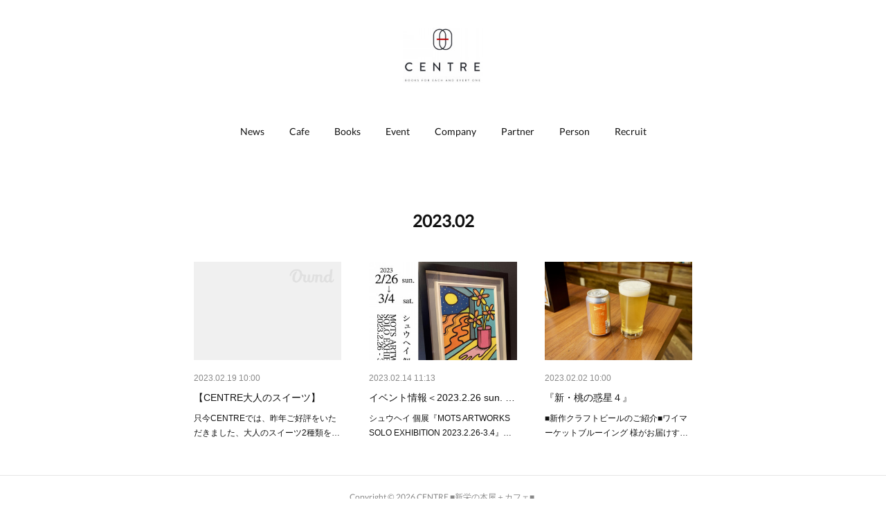

--- FILE ---
content_type: text/html; charset=utf-8
request_url: https://www.centre.nagoya/posts/archives/2023/02
body_size: 10623
content:
<!doctype html>

            <html lang="ja" data-reactroot=""><head><meta charSet="UTF-8"/><meta http-equiv="X-UA-Compatible" content="IE=edge"/><meta name="viewport" content="width=device-width,user-scalable=no,initial-scale=1.0,minimum-scale=1.0,maximum-scale=1.0"/><title data-react-helmet="true">2023年02月の記事一覧 | CENTRE ■新栄の本屋＋カフェ■</title><link data-react-helmet="true" rel="canonical" href="https://www.centre.nagoya/posts/archives/2023/02"/><meta name="description" content="2023年2月の一覧。【CENTRE大人のスイーツ】 - 只今CENTREでは、昨年ご好評をいただきました、大人のスイーツ2種類をご提供いたしております🥂『テリーヌショコラレザン』ブランデーに漬け込んだジューシーなレーズンを、なめらかで濃厚なチョコレートのテリーヌに閉じ込めた、お口の中でとろけるスイーツです🍫🍇〜テリーヌとは〜フランス料理に使われる台形の型のことで、この型を使用した料理全般を「テリーヌ」と呼びます🇫🇷『いちごとレモンのヴィクトリアケーキ』レモンの香るふわふわのスポンジに、甘さ控えめの自家製いちごジャムと生クリームをサンドした、イギリスの伝統的な定番のケーキです🍰🍓🍋紅茶と合わせてイギリスのアフターヌーン・ティーのようにお楽しみいただくのがおすすめです🫖🇬🇧(※どちらもショーケースに並ばない冷蔵スイーツですので、レジにてお気軽にお声がけくださいませ💁🏻‍♀️)『テリーヌショコラレザン』イートイン🍴/ テイクアウト🎁¥390『いちごとレモンのヴィクトリアケーキ』イートイン🍴/ テイクアウト🎁¥470"/><meta property="fb:app_id" content="522776621188656"/><meta property="og:url" content="https://www.centre.nagoya/posts/archives/2023/02"/><meta property="og:type" content="website"/><meta property="og:title" content="2023年2月の記事"/><meta property="og:description" content="2023年2月の一覧。【CENTRE大人のスイーツ】 - 只今CENTREでは、昨年ご好評をいただきました、大人のスイーツ2種類をご提供いたしております🥂『テリーヌショコラレザン』ブランデーに漬け込んだジューシーなレーズンを、なめらかで濃厚なチョコレートのテリーヌに閉じ込めた、お口の中でとろけるスイーツです🍫🍇〜テリーヌとは〜フランス料理に使われる台形の型のことで、この型を使用した料理全般を「テリーヌ」と呼びます🇫🇷『いちごとレモンのヴィクトリアケーキ』レモンの香るふわふわのスポンジに、甘さ控えめの自家製いちごジャムと生クリームをサンドした、イギリスの伝統的な定番のケーキです🍰🍓🍋紅茶と合わせてイギリスのアフターヌーン・ティーのようにお楽しみいただくのがおすすめです🫖🇬🇧(※どちらもショーケースに並ばない冷蔵スイーツですので、レジにてお気軽にお声がけくださいませ💁🏻‍♀️)『テリーヌショコラレザン』イートイン🍴/ テイクアウト🎁¥390『いちごとレモンのヴィクトリアケーキ』イートイン🍴/ テイクアウト🎁¥470"/><meta property="og:image" content="https://scontent-nrt1-1.cdninstagram.com/v/t51.29350-15/331692617_162453789916223_3924371897459007182_n.jpg?_nc_cat=110&amp;ccb=1-7&amp;_nc_sid=8ae9d6&amp;_nc_ohc=qtbaF5zh3HAAX-axu5T&amp;_nc_ht=scontent-nrt1-1.cdninstagram.com&amp;edm=ANo9K5cEAAAA&amp;oh=00_AfC4ny2ltax0fL2DgBk8D6FV1R2Cpu3gcvLkcMkdhO6I4g&amp;oe=63F819C5"/><meta property="og:site_name" content="CENTRE ■新栄の本屋＋カフェ■"/><meta property="og:locale" content="ja_JP"/><meta name="twitter:card" content="summary"/><meta name="twitter:site" content="@amebaownd"/><meta name="twitter:title" content="2023年2月の記事 | CENTRE ■新栄の本屋＋カフェ■"/><meta name="twitter:description" content="2023年2月の一覧。【CENTRE大人のスイーツ】 - 只今CENTREでは、昨年ご好評をいただきました、大人のスイーツ2種類をご提供いたしております🥂『テリーヌショコラレザン』ブランデーに漬け込んだジューシーなレーズンを、なめらかで濃厚なチョコレートのテリーヌに閉じ込めた、お口の中でとろけるスイーツです🍫🍇〜テリーヌとは〜フランス料理に使われる台形の型のことで、この型を使用した料理全般を「テリーヌ」と呼びます🇫🇷『いちごとレモンのヴィクトリアケーキ』レモンの香るふわふわのスポンジに、甘さ控えめの自家製いちごジャムと生クリームをサンドした、イギリスの伝統的な定番のケーキです🍰🍓🍋紅茶と合わせてイギリスのアフターヌーン・ティーのようにお楽しみいただくのがおすすめです🫖🇬🇧(※どちらもショーケースに並ばない冷蔵スイーツですので、レジにてお気軽にお声がけくださいませ💁🏻‍♀️)『テリーヌショコラレザン』イートイン🍴/ テイクアウト🎁¥390『いちごとレモンのヴィクトリアケーキ』イートイン🍴/ テイクアウト🎁¥470"/><meta name="twitter:image" content="https://scontent-nrt1-1.cdninstagram.com/v/t51.29350-15/331692617_162453789916223_3924371897459007182_n.jpg?_nc_cat=110&amp;ccb=1-7&amp;_nc_sid=8ae9d6&amp;_nc_ohc=qtbaF5zh3HAAX-axu5T&amp;_nc_ht=scontent-nrt1-1.cdninstagram.com&amp;edm=ANo9K5cEAAAA&amp;oh=00_AfC4ny2ltax0fL2DgBk8D6FV1R2Cpu3gcvLkcMkdhO6I4g&amp;oe=63F819C5"/><link rel="alternate" type="application/rss+xml" title="CENTRE ■新栄の本屋＋カフェ■" href="https://www.centre.nagoya/rss.xml"/><link rel="alternate" type="application/atom+xml" title="CENTRE ■新栄の本屋＋カフェ■" href="https://www.centre.nagoya/atom.xml"/><link rel="sitemap" type="application/xml" title="Sitemap" href="/sitemap.xml"/><link href="https://static.amebaowndme.com/madrid-frontend/css/user.min-a66be375c.css" rel="stylesheet" type="text/css"/><link href="https://static.amebaowndme.com/madrid-frontend/css/belle/index.min-a66be375c.css" rel="stylesheet" type="text/css"/><link rel="icon" href="https://cdn.amebaowndme.com/madrid-prd/madrid-web/images/sites/913677/d2daab2fd8e37452ae95911184c740ad_dd7db652d334efbfff22fe569ab46d2f.png?width=32&amp;height=32"/><link rel="apple-touch-icon" href="https://cdn.amebaowndme.com/madrid-prd/madrid-web/images/sites/913677/d2daab2fd8e37452ae95911184c740ad_dd7db652d334efbfff22fe569ab46d2f.png?width=180&amp;height=180"/><style id="site-colors" charSet="UTF-8">.u-nav-clr {
  color: #111111;
}
.u-nav-bdr-clr {
  border-color: #111111;
}
.u-nav-bg-clr {
  background-color: #eeeeee;
}
.u-nav-bg-bdr-clr {
  border-color: #eeeeee;
}
.u-site-clr {
  color: ;
}
.u-base-bg-clr {
  background-color: #ffffff;
}
.u-btn-clr {
  color: #aaaaaa;
}
.u-btn-clr:hover,
.u-btn-clr--active {
  color: rgba(170,170,170, 0.7);
}
.u-btn-clr--disabled,
.u-btn-clr:disabled {
  color: rgba(170,170,170, 0.5);
}
.u-btn-bdr-clr {
  border-color: #bbbbbb;
}
.u-btn-bdr-clr:hover,
.u-btn-bdr-clr--active {
  border-color: rgba(187,187,187, 0.7);
}
.u-btn-bdr-clr--disabled,
.u-btn-bdr-clr:disabled {
  border-color: rgba(187,187,187, 0.5);
}
.u-btn-bg-clr {
  background-color: #bbbbbb;
}
.u-btn-bg-clr:hover,
.u-btn-bg-clr--active {
  background-color: rgba(187,187,187, 0.7);
}
.u-btn-bg-clr--disabled,
.u-btn-bg-clr:disabled {
  background-color: rgba(187,187,187, 0.5);
}
.u-txt-clr {
  color: #111111;
}
.u-txt-clr--lv1 {
  color: rgba(17,17,17, 0.7);
}
.u-txt-clr--lv2 {
  color: rgba(17,17,17, 0.5);
}
.u-txt-clr--lv3 {
  color: rgba(17,17,17, 0.3);
}
.u-txt-bg-clr {
  background-color: #e7e7e7;
}
.u-lnk-clr,
.u-clr-area a {
  color: #9c3437;
}
.u-lnk-clr:visited,
.u-clr-area a:visited {
  color: rgba(156,52,55, 0.7);
}
.u-lnk-clr:hover,
.u-clr-area a:hover {
  color: rgba(156,52,55, 0.5);
}
.u-ttl-blk-clr {
  color: #111111;
}
.u-ttl-blk-bdr-clr {
  border-color: #111111;
}
.u-ttl-blk-bdr-clr--lv1 {
  border-color: #cfcfcf;
}
.u-bdr-clr {
  border-color: #e6e6e6;
}
.u-acnt-bdr-clr {
  border-color: #9c3437;
}
.u-acnt-bg-clr {
  background-color: #9c3437;
}
body {
  background-color: #ffffff;
}
blockquote {
  color: rgba(17,17,17, 0.7);
  border-left-color: #e6e6e6;
};</style><style id="user-css" charSet="UTF-8">;</style><style media="screen and (max-width: 800px)" id="user-sp-css" charSet="UTF-8">;</style><script>
              (function(i,s,o,g,r,a,m){i['GoogleAnalyticsObject']=r;i[r]=i[r]||function(){
              (i[r].q=i[r].q||[]).push(arguments)},i[r].l=1*new Date();a=s.createElement(o),
              m=s.getElementsByTagName(o)[0];a.async=1;a.src=g;m.parentNode.insertBefore(a,m)
              })(window,document,'script','//www.google-analytics.com/analytics.js','ga');
            </script></head><body id="mdrd-a66be375c" class="u-txt-clr u-base-bg-clr theme-belle plan-premium hide-owndbar "><noscript><iframe src="//www.googletagmanager.com/ns.html?id=GTM-PXK9MM" height="0" width="0" style="display:none;visibility:hidden"></iframe></noscript><script>
            (function(w,d,s,l,i){w[l]=w[l]||[];w[l].push({'gtm.start':
            new Date().getTime(),event:'gtm.js'});var f=d.getElementsByTagName(s)[0],
            j=d.createElement(s),dl=l!='dataLayer'?'&l='+l:'';j.async=true;j.src=
            '//www.googletagmanager.com/gtm.js?id='+i+dl;f.parentNode.insertBefore(j,f);
            })(window,document, 'script', 'dataLayer', 'GTM-PXK9MM');
            </script><div id="content"><div class="page " data-reactroot=""><div class="page__outer"><div class="page__inner u-base-bg-clr"><header class="page__header header"><div class="header__inner u-nav-bg-bdr-clr"><div class="site-icon"><div><img alt=""/></div></div><nav role="navigation" class="header__nav global-nav js-nav-overflow-criterion "><ul class="global-nav__list u-base-bg-clr u-nav-bg-bdr-clr "><li role="button" class="global-nav__item u-nav-bg-bdr-clr js-nav-item "><a target="" class="u-nav-clr u-font u-nav-bdr-clr" href="/">News</a></li><li role="button" class="global-nav__item u-nav-bg-bdr-clr js-nav-item "><a target="" class="u-nav-clr u-font u-nav-bdr-clr" href="/pages/4071686/cafe">Cafe</a></li><li role="button" class="global-nav__item u-nav-bg-bdr-clr js-nav-item "><a target="" class="u-nav-clr u-font u-nav-bdr-clr" href="/pages/4071548/books">Books</a></li><li role="button" class="global-nav__item u-nav-bg-bdr-clr js-nav-item "><a target="" class="u-nav-clr u-font u-nav-bdr-clr" href="/pages/4548987/event">Event</a></li><li role="button" class="global-nav__item u-nav-bg-bdr-clr js-nav-item "><a target="" class="u-nav-clr u-font u-nav-bdr-clr" href="/pages/3679608/company">Company</a></li><li role="button" class="global-nav__item u-nav-bg-bdr-clr js-nav-item "><a target="" class="u-nav-clr u-font u-nav-bdr-clr" href="/pages/6905957/page_202304041908">Partner</a></li><li role="button" class="global-nav__item u-nav-bg-bdr-clr js-nav-item "><a target="" class="u-nav-clr u-font u-nav-bdr-clr" href="/pages/7648977/page_202402161813">Person</a></li><li role="button" class="global-nav__item u-nav-bg-bdr-clr js-nav-item "><a target="" class="u-nav-clr u-font u-nav-bdr-clr" href="/pages/9467875/page_202512230100">Recruit</a></li></ul></nav><button class="header__icon icon icon--menu2 u-nav-clr"></button></div></header><div><div class="page__main--outer"><div role="main" class="page__main page__main--archive"><div class="grid grid--l"><div class="col1-1 col1-1--gtr-l column"><div class="block__outer"><div><div class="heading-lv1 u-font"><h1 class="heading-lv1__text u-bdr-clr"><span class="u-ttl-blk-clr u-acnt-bdr-clr">2023<!-- -->.<!-- -->02</span></h1></div></div></div></div></div><div class="grid grid--l"><div class="col1-1 col1-1--gtr-l column"><div class="block__outer"><div class="blog-list blog-list--main blog-list--grid blog-list--recent"><article class="blog-item--index0 blog-list__item blog-item"><div class="blog-item__inner"><div class="blog-item__img"><div><div><img alt=""/></div></div></div><div class="blog-item__body blog-body"><div class="blog-body__date-outer"><a class="blog-body__date u-txt-clr u-txt-clr--lv2" href="/posts/41477420"><time class="" dateTime="2023-02-19T10:00:22Z">2023.02.19 10:00</time></a></div><div class="blog-body__title"><h3 class="blog-body-title__text"><div><a class="u-txt-clr" href="/posts/41477420">【CENTRE大人のスイーツ】</a></div></h3></div><div><p class="blog-body__text"><a class="u-txt-clr" href="/posts/41477420">只今CENTREでは、昨年ご好評をいただきました、大人のスイーツ2種類をご提供いたしております🥂『テリーヌショコラレザン』ブランデーに漬け込んだジューシーなレーズンを、なめらかで濃厚なチョコレートのテリーヌに閉じ込めた、お口の中でとろけるスイーツです🍫🍇〜テリーヌとは〜フラ...</a></p></div></div></div></article><article class="blog-item--index1 blog-list__item blog-item"><div class="blog-item__inner"><div class="blog-item__img"><div><div><img alt=""/></div></div></div><div class="blog-item__body blog-body"><div class="blog-body__date-outer"><a class="blog-body__date u-txt-clr u-txt-clr--lv2" href="/posts/41168501"><time class="" dateTime="2023-02-14T11:13:38Z">2023.02.14 11:13</time></a></div><div class="blog-body__title"><h3 class="blog-body-title__text"><div><a class="u-txt-clr" href="/posts/41168501">イベント情報＜2023.2.26 sun. → 3.4 sat. ＞ シュウヘイ 個展 『MOTS ARTWORKS SOLO EXHIBITION 2023.2.26-3.4』</a></div></h3></div><div><p class="blog-body__text"><a class="u-txt-clr" href="/posts/41168501">シュウヘイ 個展『MOTS ARTWORKS SOLO EXHIBITION 2023.2.26-3.4』アクリルガッシュで描かれる鮮やかな色彩で、ポップさとパンクさを併せ持つ作品を創りつづけているアーティスト「シュウヘイ」さん @mots_artworks 。貴重なご縁を頂戴し...</a></p></div></div></div></article><article class="blog-item--index2 blog-list__item blog-item"><div class="blog-item__inner"><div class="blog-item__img"><div><div><img alt=""/></div></div></div><div class="blog-item__body blog-body"><div class="blog-body__date-outer"><a class="blog-body__date u-txt-clr u-txt-clr--lv2" href="/posts/40975365"><time class="" dateTime="2023-02-02T10:00:20Z">2023.02.02 10:00</time></a></div><div class="blog-body__title"><h3 class="blog-body-title__text"><div><a class="u-txt-clr" href="/posts/40975365">『新・桃の惑星４』</a></div></h3></div><div><p class="blog-body__text"><a class="u-txt-clr" href="/posts/40975365">■新作クラフトビールのご紹介■ワイマーケットブルーイング 様がお届けする、毎年恒例の白桃をたっぷり使用したフルーツWIPA！********うっすら濁りのあるライトゴールドカラーでボディーはライトミディアム。鼻を近づけると白桃のアロマを感じ、口に含むと桃の豊かな風味と瑞々しさを存...</a></p></div></div></div></article></div><div><div class="pagination pagination--type02"><ul class="pagination__list"><li class="pagination__item pagination__item--first "><a class="u-txt-clr" href="/posts/archives/2023/02/page/1?type=grid"><span aria-hidden="true" class="icon icon--disclosure-double-l2"></span></a></li><li class="pagination__item pagination__item--prev pagination__item--hide"><a class="u-txt-clr" href="/posts/archives/2023/02/page/-1?type=grid"><span aria-hidden="true" class="icon icon--disclosure-l2"></span></a></li><li class="pagination__item pagination__item--next pagination__item--hide"><a class="u-txt-clr" href="/posts/archives/2023/02/page/1?type=grid"><span aria-hidden="true" class="icon icon--disclosure-r2"></span></a></li><li class="pagination__item pagination__item--last "><a class="u-txt-clr" href="/posts/archives/2023/02/page/undefined?type=grid"><span aria-hidden="true" class="icon icon--disclosure-double-r2"></span></a></li></ul></div></div></div></div></div></div></div></div><footer role="contentinfo" class="page__footer footer" style="opacity:1 !important;visibility:visible !important;text-indent:0 !important;overflow:visible !important;position:static !important"><div class="footer__inner u-bdr-clr " style="opacity:1 !important;visibility:visible !important;text-indent:0 !important;overflow:visible !important;display:block !important;transform:none !important"><div class="footer__item u-bdr-clr" style="opacity:1 !important;visibility:visible !important;text-indent:0 !important;overflow:visible !important;display:block !important;transform:none !important"><p class="footer__copyright u-font"><small class="u-txt-clr u-txt-clr--lv2 u-font" style="color:rgba(17,17,17, 0.5) !important">Copyright © <!-- -->2026<!-- --> <!-- -->CENTRE ■新栄の本屋＋カフェ■<!-- -->.</small></p></div></div></footer></div></div><div class="toast"></div></div></div><script charSet="UTF-8">window.mdrdEnv="prd";</script><script charSet="UTF-8">window.INITIAL_STATE={"authenticate":{"authCheckCompleted":false,"isAuthorized":false},"blogPostReblogs":{},"category":{},"currentSite":{"fetching":false,"status":null,"site":{}},"shopCategory":{},"categories":{},"notifications":{},"page":{},"paginationTitle":{},"postArchives":{},"postComments":{"submitting":false,"postStatus":null},"postDetail":{},"postList":{"postList-limit:12-page:1-siteId:913677-yearMonth:202302":{"fetching":false,"loaded":true,"meta":{"code":200,"pagination":{"total":3,"offset":0,"limit":12,"cursors":{"after":"","before":""}}},"data":[{"id":"41477420","userId":"1099141","siteId":"913677","status":"publish","title":"【CENTRE大人のスイーツ】","contents":[{"type":"text","format":"html","value":"\u003Cp\u003E只今CENTREでは、昨年ご好評をいただきました、大人のスイーツ2種類をご提供いたしております🥂\u003C\u002Fp\u003E\u003Cp\u003E\u003Cbr\u003E\u003C\u002Fp\u003E\u003Cp\u003E\u003Cb\u003E『テリーヌショコラレザン』\u003C\u002Fb\u003E\u003C\u002Fp\u003E\u003Cp\u003Eブランデーに漬け込んだジューシーなレーズンを、なめらかで濃厚なチョコレートのテリーヌに閉じ込めた、お口の中でとろけるスイーツです🍫🍇\u003Cbr\u003E\u003C\u002Fp\u003E\u003Cp\u003E\u003Cbr\u003E\u003C\u002Fp\u003E\u003Cp\u003E〜テリーヌとは〜\u003C\u002Fp\u003E\u003Cp\u003Eフランス料理に使われる台形の型のことで、この型を使用した料理全般を「テリーヌ」と呼びます🇫🇷\u003C\u002Fp\u003E\u003Cp\u003E\u003Cbr\u003E\u003C\u002Fp\u003E\u003Cp\u003E\u003Cb\u003E『いちごとレモンのヴィクトリアケーキ』\u003C\u002Fb\u003E\u003C\u002Fp\u003E\u003Cp\u003Eレモンの香るふわふわのスポンジに、甘さ控えめの自家製いちごジャムと生クリームをサンドした、イギリスの伝統的な定番のケーキです🍰🍓🍋\u003Cbr\u003E\u003C\u002Fp\u003E\u003Cp\u003E\u003Cbr\u003E\u003C\u002Fp\u003E\u003Cp\u003E紅茶と合わせてイギリスのアフターヌーン・ティーのようにお楽しみいただくのがおすすめです🫖🇬🇧\u003C\u002Fp\u003E\u003Cp\u003E\u003Cbr\u003E\u003C\u002Fp\u003E\u003Cp\u003E(※どちらもショーケースに並ばない冷蔵スイーツですので、レジにてお気軽にお声がけくださいませ💁🏻‍♀️)\u003C\u002Fp\u003E\u003Cp\u003E\u003Cbr\u003E\u003C\u002Fp\u003E\u003Cp\u003E『テリーヌショコラレザン』\u003C\u002Fp\u003E\u003Cp\u003Eイートイン🍴\u002F テイクアウト🎁\u003C\u002Fp\u003E\u003Cp\u003E¥390\u003C\u002Fp\u003E\u003Cp\u003E\u003Cbr\u003E\u003C\u002Fp\u003E\u003Cp\u003E『いちごとレモンのヴィクトリアケーキ』\u003C\u002Fp\u003E\u003Cp\u003Eイートイン🍴\u002F テイクアウト🎁\u003C\u002Fp\u003E\u003Cp\u003E¥470\u003C\u002Fp\u003E"},{"type":"image","fit":true,"scale":1,"align":"","url":"https:\u002F\u002Fscontent-nrt1-1.cdninstagram.com\u002Fv\u002Ft51.29350-15\u002F331692617_162453789916223_3924371897459007182_n.jpg?_nc_cat=110&ccb=1-7&_nc_sid=8ae9d6&_nc_ohc=qtbaF5zh3HAAX-axu5T&_nc_ht=scontent-nrt1-1.cdninstagram.com&edm=ANo9K5cEAAAA&oh=00_AfC4ny2ltax0fL2DgBk8D6FV1R2Cpu3gcvLkcMkdhO6I4g&oe=63F819C5","link":"","width":1440,"height":960,"target":"_self"}],"urlPath":"","publishedUrl":"https:\u002F\u002Fwww.centre.nagoya\u002Fposts\u002F41477420","ogpDescription":"","ogpImageUrl":"","contentFiltered":"","viewCount":0,"commentCount":0,"reblogCount":0,"prevBlogPost":{"id":"0","title":"","summary":"","imageUrl":"","publishedAt":"0001-01-01T00:00:00Z"},"nextBlogPost":{"id":"0","title":"","summary":"","imageUrl":"","publishedAt":"0001-01-01T00:00:00Z"},"rebloggedPost":false,"blogCategories":[{"id":"11338914","siteId":"913677","label":"販売終了商品","publishedCount":90,"createdAt":"2025-02-04T15:32:11Z","updatedAt":"2026-01-06T08:16:52Z"},{"id":"4429284","siteId":"913677","label":"News","publishedCount":374,"createdAt":"2021-04-22T02:02:23Z","updatedAt":"2026-02-03T09:52:36Z"}],"user":{"id":"1099141","nickname":"nkmrkyhi","description":"","official":false,"photoUrl":"https:\u002F\u002Fprofile-api.ameba.jp\u002Fv2\u002Fas\u002Fpde095896a6342f5dfbd4ca1d30e19c19438e318\u002FprofileImage?cat=300","followingCount":1,"createdAt":"2020-03-20T22:31:24Z","updatedAt":"2026-02-03T06:00:47Z"},"updateUser":{"id":"1099141","nickname":"nkmrkyhi","description":"","official":false,"photoUrl":"https:\u002F\u002Fprofile-api.ameba.jp\u002Fv2\u002Fas\u002Fpde095896a6342f5dfbd4ca1d30e19c19438e318\u002FprofileImage?cat=300","followingCount":1,"createdAt":"2020-03-20T22:31:24Z","updatedAt":"2026-02-03T06:00:47Z"},"comments":{"pagination":{"total":0,"offset":0,"limit":0,"cursors":{"after":"","before":""}},"data":[]},"publishedAt":"2023-02-19T10:00:22Z","createdAt":"2023-02-20T02:20:30Z","updatedAt":"2025-02-04T15:54:50Z","version":2},{"id":"41168501","userId":"1099141","siteId":"913677","status":"publish","title":"イベント情報＜2023.2.26 sun. → 3.4 sat. ＞\u2028シュウヘイ 個展 『MOTS ARTWORKS SOLO EXHIBITION 2023.2.26-3.4』","contents":[{"type":"text","format":"html","value":"\u003Cp\u003E\u003Cb\u003Eシュウヘイ 個展\u003C\u002Fb\u003E\u003C\u002Fp\u003E\u003Cp\u003E\u003Cb\u003E『MOTS ARTWORKS SOLO EXHIBITION 2023.2.26-3.4』\u003C\u002Fb\u003E\u003C\u002Fp\u003E\u003Cp\u003E\u003Cb\u003E\u003Cbr\u003E\u003C\u002Fb\u003E\u003C\u002Fp\u003E\u003Cp\u003Eアクリルガッシュで描かれる鮮やかな色彩で、ポップさとパンクさを併せ持つ作品を創りつづけているアーティスト「シュウヘイ」さん \u003Ca href=\"https:\u002F\u002Fwww.instagram.com\u002Fmots_artworks\u002F\" target=\"_blank\" class=\"u-lnk-clr\"\u003E@mots_artworks\u003C\u002Fa\u003E 。\u003C\u002Fp\u003E\u003Cp\u003E\u003Cbr\u003E\u003C\u002Fp\u003E\u003Cp\u003E貴重なご縁を頂戴し、彼の作品を直近で見られる機会をCENTREで提供させていただけることになりました！\u003C\u002Fp\u003E\u003Cp\u003E\u003Cbr\u003E\u003C\u002Fp\u003E\u003Cp\u003E迫力ある大型の作品や、連作として描かれているCHITAシリーズなど、CENTREの白壁を大きく使って展示していただきます。\u003C\u002Fp\u003E\u003Cp\u003E\u003Cbr\u003E\u003C\u002Fp\u003E\u003Cp\u003E会期は2023年2月26日日曜日から、3月4日土曜日の７日間。\u003C\u002Fp\u003E\u003Cp\u003E\u003Cbr\u003E\u003C\u002Fp\u003E\u003Cp\u003E期間中は、CENTREのカフェご利用で、ご自由に作品をご覧いただけます。\u003C\u002Fp\u003E\u003Cp\u003E彩り豊かな作品の数々をぜひお楽しみください！\u003C\u002Fp\u003E\u003Cp\u003E\u003Cbr\u003E\u003C\u002Fp\u003E\u003Cp\u003E【開催日時】\u003C\u002Fp\u003E\u003Cp\u003E2023年2月26日（日）〜 3月4日（土）\u003C\u002Fp\u003E\u003Cp\u003E\u003Cbr\u003E\u003C\u002Fp\u003E\u003Cp\u003E【料金】\u003C\u002Fp\u003E\u003Cp\u003E入場無料・事前申込なしでお気軽にご来店ください。\u003C\u002Fp\u003E\u003Cp\u003E※CENTREカフェメニューをご利用ください。\u003C\u002Fp\u003E\u003Cp\u003E\u003Cbr\u003E\u003C\u002Fp\u003E\u003Cp\u003E【お問い合わせ】\u003C\u002Fp\u003E\u003Cp\u003Eシュウヘイ\u003C\u002Fp\u003E\u003Cp\u003E\u003Ca href=\"https:\u002F\u002Fwww.instagram.com\u002Fmots_artworks\u002F\" target=\"_blank\" class=\"u-lnk-clr\"\u003Ehttps:\u002F\u002Fwww.instagram.com\u002Fmots_artworks\u002F\u003C\u002Fa\u003E\u003C\u002Fp\u003E\u003Cp\u003E\u003Cbr\u003E\u003C\u002Fp\u003E\u003Cp\u003ECENTRE\u003C\u002Fp\u003E\u003Cp\u003E\u003Ca href=\"https:\u002F\u002Fwww.centre.nagoya\u002F\" target=\"_blank\" class=\"u-lnk-clr\"\u003Ehttps:\u002F\u002Fwww.centre.nagoya\u002F\u003C\u002Fa\u003E\u003C\u002Fp\u003E\u003Cp\u003E\u003Cbr\u003E\u003C\u002Fp\u003E\u003Cp\u003E【会場】\u003C\u002Fp\u003E\u003Cp\u003ECENTRE 名古屋市中区新栄２丁目１−９ 雲竜フレックスビル東館１F\u003C\u002Fp\u003E\u003Cp\u003E\u003Cbr\u003E\u003C\u002Fp\u003E\u003Cp\u003E【アーティストプロフィール】\u003C\u002Fp\u003E\u003Cp\u003Eシュウヘイ \u003Ca href=\"https:\u002F\u002Fwww.instagram.com\u002Fmots_artworks\u002F\" target=\"_blank\" class=\"u-lnk-clr\"\u003E@mots_artworks \u003C\u002Fa\u003E\u003C\u002Fp\u003E\u003Cp\u003E5歳地元の油絵画家の元で絵を描き始め、12歳まで水彩画、13歳から油絵を始める。\u003C\u002Fp\u003E\u003Cp\u003E15歳〜22歳まで名古屋や京都にてデザインや美術を学ぶ。\u003C\u002Fp\u003E\u003Cp\u003E2021年北斎と猫展 奨励賞受賞\u003C\u002Fp\u003E\u003Cp\u003E2022年9月東京個展\u003C\u002Fp\u003E\u003Cp\u003E2022年11月長久手個展\u003C\u002Fp\u003E\u003Cp\u003E2023年1月豊明個展\u003C\u002Fp\u003E\u003Cp\u003E2023年2月名古屋新栄個展\u003C\u002Fp\u003E\u003Cp\u003E2023年3月フランスパリ PARIS ART FES 2023出展\u003C\u002Fp\u003E\u003Cp\u003E2023年3月下北沢個展\u003C\u002Fp\u003E"},{"type":"image","fit":true,"scale":1,"align":"","url":"https:\u002F\u002Fcdn.amebaowndme.com\u002Fmadrid-prd\u002Fmadrid-web\u002Fimages\u002Fsites\u002F913677\u002F15a168f4de93d09a98a27daeb27773dc_6dfe765bf4de00e544d557b517e02ed2.jpg","link":"","width":1080,"height":1080,"target":"_self"}],"urlPath":"","publishedUrl":"https:\u002F\u002Fwww.centre.nagoya\u002Fposts\u002F41168501","ogpDescription":"","ogpImageUrl":"","contentFiltered":"","viewCount":0,"commentCount":0,"reblogCount":0,"prevBlogPost":{"id":"0","title":"","summary":"","imageUrl":"","publishedAt":"0001-01-01T00:00:00Z"},"nextBlogPost":{"id":"0","title":"","summary":"","imageUrl":"","publishedAt":"0001-01-01T00:00:00Z"},"rebloggedPost":false,"blogCategories":[{"id":"4429287","siteId":"913677","label":"Event","publishedCount":119,"createdAt":"2021-04-22T02:03:37Z","updatedAt":"2026-01-10T08:02:07Z"},{"id":"4429284","siteId":"913677","label":"News","publishedCount":374,"createdAt":"2021-04-22T02:02:23Z","updatedAt":"2026-02-03T09:52:36Z"}],"user":{"id":"1099141","nickname":"nkmrkyhi","description":"","official":false,"photoUrl":"https:\u002F\u002Fprofile-api.ameba.jp\u002Fv2\u002Fas\u002Fpde095896a6342f5dfbd4ca1d30e19c19438e318\u002FprofileImage?cat=300","followingCount":1,"createdAt":"2020-03-20T22:31:24Z","updatedAt":"2026-02-03T06:00:47Z"},"updateUser":{"id":"1099141","nickname":"nkmrkyhi","description":"","official":false,"photoUrl":"https:\u002F\u002Fprofile-api.ameba.jp\u002Fv2\u002Fas\u002Fpde095896a6342f5dfbd4ca1d30e19c19438e318\u002FprofileImage?cat=300","followingCount":1,"createdAt":"2020-03-20T22:31:24Z","updatedAt":"2026-02-03T06:00:47Z"},"comments":{"pagination":{"total":0,"offset":0,"limit":0,"cursors":{"after":"","before":""}},"data":[]},"publishedAt":"2023-02-14T11:13:38Z","createdAt":"2023-02-14T11:13:38Z","updatedAt":"2023-02-14T11:14:11Z","version":2},{"id":"40975365","userId":"1099141","siteId":"913677","status":"publish","title":"『新・桃の惑星４』","contents":[{"type":"text","format":"html","value":"\u003Cp\u003E■新作クラフトビールのご紹介■\u003C\u002Fp\u003E\u003Cp\u003E\u003Ca href=\"https:\u002F\u002Fcraftbeer.nagoya\" class=\"u-lnk-clr\"\u003E\u003Cbr\u003E\u003C\u002Fa\u003E\u003C\u002Fp\u003E\u003Cp\u003E\u003Ca href=\"https:\u002F\u002Fcraftbeer.nagoya\" target=\"_blank\" class=\"u-lnk-clr\"\u003Eワイマーケットブルーイング\u003C\u002Fa\u003E 様がお届けする、毎年恒例の白桃をたっぷり使用したフルーツWIPA！\u003C\u002Fp\u003E\u003Cp\u003E\u003Cbr\u003E\u003C\u002Fp\u003E\u003Cp\u003E********\u003C\u002Fp\u003E\u003Cp\u003Eうっすら濁りのあるライトゴールドカラーでボディーはライトミディアム。鼻を近づけると白桃のアロマを感じ、口に含むと桃の豊かな風味と瑞々しさを存分に味わえます。飲み終わりのやさしい甘みと桃の余韻が心地よく、何度も口に運びたくなるような至極の味わい。\u003C\u002Fp\u003E\u003Cp\u003E********\u003C\u002Fp\u003E\u003Cp\u003E\u003Cbr\u003E\u003C\u002Fp\u003E\u003Cp\u003Eフルーティな白桃の香りと、炭酸も弱めで苦味を抑えた飲みやすい仕上がり！\u003C\u002Fp\u003E\u003Cp\u003Eしっかり桃なのに甘ったるくなく、爽やかにぐいっと飲み干してしまいそうです。\u003C\u002Fp\u003E\u003Cp\u003E爽やかさとは裏腹に、アルコール度数は7.5%！\u003C\u002Fp\u003E\u003Cp\u003E気づけば上機嫌間違いなしです。\u003C\u002Fp\u003E\u003Cp\u003E\u003Cbr\u003E\u003C\u002Fp\u003E\u003Cp\u003E「過去最高の桃感」と謳う今回の新作クラフトビール、ぜひお楽しみください！\u003C\u002Fp\u003E\u003Cp\u003E\u003Cbr\u003E\u003C\u002Fp\u003E\u003Cp\u003E『新・桃の惑星４』\u003C\u002Fp\u003E\u003Cp\u003E¥1,100\u003C\u002Fp\u003E\u003Cp\u003Eイートインのみ🍺\u003C\u002Fp\u003E"},{"type":"image","fit":true,"scale":1,"align":"","url":"https:\u002F\u002Fcdn.amebaowndme.com\u002Fmadrid-prd\u002Fmadrid-web\u002Fimages\u002Fsites\u002F913677\u002F941d4391b71ea3c8c874f19c74bfffd2_faa7bdbeffb9003f5117deaf3aebcd26.jpg","link":"","width":6000,"height":4000,"target":"_self"}],"urlPath":"","publishedUrl":"https:\u002F\u002Fwww.centre.nagoya\u002Fposts\u002F40975365","ogpDescription":"","ogpImageUrl":"","contentFiltered":"","viewCount":0,"commentCount":0,"reblogCount":0,"prevBlogPost":{"id":"0","title":"","summary":"","imageUrl":"","publishedAt":"0001-01-01T00:00:00Z"},"nextBlogPost":{"id":"0","title":"","summary":"","imageUrl":"","publishedAt":"0001-01-01T00:00:00Z"},"rebloggedPost":false,"blogCategories":[{"id":"11338914","siteId":"913677","label":"販売終了商品","publishedCount":90,"createdAt":"2025-02-04T15:32:11Z","updatedAt":"2026-01-06T08:16:52Z"},{"id":"4429284","siteId":"913677","label":"News","publishedCount":374,"createdAt":"2021-04-22T02:02:23Z","updatedAt":"2026-02-03T09:52:36Z"}],"user":{"id":"1099141","nickname":"nkmrkyhi","description":"","official":false,"photoUrl":"https:\u002F\u002Fprofile-api.ameba.jp\u002Fv2\u002Fas\u002Fpde095896a6342f5dfbd4ca1d30e19c19438e318\u002FprofileImage?cat=300","followingCount":1,"createdAt":"2020-03-20T22:31:24Z","updatedAt":"2026-02-03T06:00:47Z"},"updateUser":{"id":"1099141","nickname":"nkmrkyhi","description":"","official":false,"photoUrl":"https:\u002F\u002Fprofile-api.ameba.jp\u002Fv2\u002Fas\u002Fpde095896a6342f5dfbd4ca1d30e19c19438e318\u002FprofileImage?cat=300","followingCount":1,"createdAt":"2020-03-20T22:31:24Z","updatedAt":"2026-02-03T06:00:47Z"},"comments":{"pagination":{"total":0,"offset":0,"limit":0,"cursors":{"after":"","before":""}},"data":[]},"publishedAt":"2023-02-02T10:00:20Z","createdAt":"2023-02-02T08:33:01Z","updatedAt":"2025-12-19T04:37:21Z","version":3}]}},"shopList":{},"shopItemDetail":{},"pureAd":{},"keywordSearch":{},"proxyFrame":{"loaded":false},"relatedPostList":{},"route":{"route":{"path":"\u002Fposts\u002Farchives\u002F:yyyy\u002F:mm","component":function ArchivePage() {
      _classCallCheck(this, ArchivePage);

      return _possibleConstructorReturn(this, (ArchivePage.__proto__ || Object.getPrototypeOf(ArchivePage)).apply(this, arguments));
    },"route":{"id":"0","type":"blog_post_archive","idForType":"0","title":"","urlPath":"\u002Fposts\u002Farchives\u002F:yyyy\u002F:mm","isHomePage":false}},"params":{"yyyy":"2023","mm":"02"},"location":{"pathname":"\u002Fposts\u002Farchives\u002F2023\u002F02","search":"","hash":"","action":"POP","key":"jpm80e","query":{}}},"siteConfig":{"tagline":"『CENTRE』は新栄の新しい本屋です。ひとりひとりの変革を支えることをテーマに、「もっと知りたい、もっと学びたい」という知的好奇心を刺激する書籍が、併設のカフェと共にお楽しみいただけます。","title":"CENTRE ■新栄の本屋＋カフェ■","copyright":"","iconUrl":"https:\u002F\u002Fcdn.amebaowndme.com\u002Fmadrid-prd\u002Fmadrid-web\u002Fimages\u002Fsites\u002F913677\u002F341cf845cd9cdb5a015e1b58ed25c278_1c8c275d56b3dc5fd13d3166e19fcb45.jpg","logoUrl":"https:\u002F\u002Fcdn.amebaowndme.com\u002Fmadrid-prd\u002Fmadrid-web\u002Fimages\u002Fsites\u002F913677\u002Ff949c7584b3094fc0c8c831aa60869ba_55e680601b615bc1e57651c7e1607ec3.jpg","coverImageUrl":"https:\u002F\u002Fcdn.amebaowndme.com\u002Fmadrid-prd\u002Fmadrid-web\u002Fimages\u002Fsites\u002F913677\u002F0e467333173ee78684d496443c9fdb39_31d2cd2597c541cada372224f3549bfa.jpg","homePageId":"4870568","siteId":"913677","siteCategoryIds":[],"themeId":"8","theme":"belle","shopId":"","openedShop":false,"shop":{"law":{"userType":"","corporateName":"","firstName":"","lastName":"","zipCode":"","prefecture":"","address":"","telNo":"","aboutContact":"","aboutPrice":"","aboutPay":"","aboutService":"","aboutReturn":""},"privacyPolicy":{"operator":"","contact":"","collectAndUse":"","restrictionToThirdParties":"","supervision":"","disclosure":"","cookie":""}},"user":{"id":"1099141","nickname":"nkmrkyhi","photoUrl":"","createdAt":"2020-03-20T22:31:24Z","updatedAt":"2026-02-03T06:00:47Z"},"commentApproval":"reject","plan":{"id":"6","name":"premium-annual","ownd_header":true,"powered_by":true,"pure_ads":true},"verifiedType":"general","navigations":[{"title":"News","urlPath":".\u002F","target":"_self","pageId":"4870568"},{"title":"Cafe","urlPath":".\u002Fpages\u002F4071686\u002Fcafe","target":"_self","pageId":"4071686"},{"title":"Books","urlPath":".\u002Fpages\u002F4071548\u002Fbooks","target":"_self","pageId":"4071548"},{"title":"Event","urlPath":".\u002Fpages\u002F4548987\u002Fevent","target":"_self","pageId":"4548987"},{"title":"Company","urlPath":".\u002Fpages\u002F3679608\u002Fcompany","target":"_self","pageId":"3679608"},{"title":"Partner","urlPath":".\u002Fpages\u002F6905957\u002Fpage_202304041908","target":"_self","pageId":"6905957"},{"title":"Person","urlPath":".\u002Fpages\u002F7648977\u002Fpage_202402161813","target":"_self","pageId":"7648977"},{"title":"Recruit","urlPath":".\u002Fpages\u002F9467875\u002Fpage_202512230100","target":"_self","pageId":"9467875"}],"routings":[{"id":"0","type":"blog","idForType":"0","title":"","urlPath":"\u002Fposts\u002Fpage\u002F:page_num","isHomePage":false},{"id":"0","type":"blog_post_archive","idForType":"0","title":"","urlPath":"\u002Fposts\u002Farchives\u002F:yyyy\u002F:mm","isHomePage":false},{"id":"0","type":"blog_post_archive","idForType":"0","title":"","urlPath":"\u002Fposts\u002Farchives\u002F:yyyy\u002F:mm\u002Fpage\u002F:page_num","isHomePage":false},{"id":"0","type":"blog_post_category","idForType":"0","title":"","urlPath":"\u002Fposts\u002Fcategories\u002F:category_id","isHomePage":false},{"id":"0","type":"blog_post_category","idForType":"0","title":"","urlPath":"\u002Fposts\u002Fcategories\u002F:category_id\u002Fpage\u002F:page_num","isHomePage":false},{"id":"0","type":"author","idForType":"0","title":"","urlPath":"\u002Fauthors\u002F:user_id","isHomePage":false},{"id":"0","type":"author","idForType":"0","title":"","urlPath":"\u002Fauthors\u002F:user_id\u002Fpage\u002F:page_num","isHomePage":false},{"id":"0","type":"blog_post_category","idForType":"0","title":"","urlPath":"\u002Fposts\u002Fcategory\u002F:category_id","isHomePage":false},{"id":"0","type":"blog_post_category","idForType":"0","title":"","urlPath":"\u002Fposts\u002Fcategory\u002F:category_id\u002Fpage\u002F:page_num","isHomePage":false},{"id":"0","type":"blog_post_detail","idForType":"0","title":"","urlPath":"\u002Fposts\u002F:blog_post_id","isHomePage":false},{"id":"0","type":"keywordSearch","idForType":"0","title":"","urlPath":"\u002Fsearch\u002Fq\u002F:query","isHomePage":false},{"id":"0","type":"keywordSearch","idForType":"0","title":"","urlPath":"\u002Fsearch\u002Fq\u002F:query\u002Fpage\u002F:page_num","isHomePage":false},{"id":"9467875","type":"static","idForType":"0","title":"Recruit","urlPath":"\u002Fpages\u002F9467875\u002F","isHomePage":false},{"id":"9467875","type":"static","idForType":"0","title":"Recruit","urlPath":"\u002Fpages\u002F9467875\u002F:url_path","isHomePage":false},{"id":"8514076","type":"static","idForType":"0","title":"Centre","urlPath":"\u002Fpages\u002F8514076\u002F","isHomePage":false},{"id":"8514076","type":"static","idForType":"0","title":"Centre","urlPath":"\u002Fpages\u002F8514076\u002F:url_path","isHomePage":false},{"id":"8514071","type":"static","idForType":"0","title":"ページ","urlPath":"\u002Fpages\u002F8514071\u002F","isHomePage":false},{"id":"8514071","type":"static","idForType":"0","title":"ページ","urlPath":"\u002Fpages\u002F8514071\u002F:url_path","isHomePage":false},{"id":"7979182","type":"static","idForType":"0","title":"CENTRE OF UNIVERSE 2024","urlPath":"\u002Fpages\u002F7979182\u002F","isHomePage":false},{"id":"7979182","type":"static","idForType":"0","title":"CENTRE OF UNIVERSE 2024","urlPath":"\u002Fpages\u002F7979182\u002F:url_path","isHomePage":false},{"id":"7648977","type":"static","idForType":"0","title":"Person","urlPath":"\u002Fpages\u002F7648977\u002F","isHomePage":false},{"id":"7648977","type":"static","idForType":"0","title":"Person","urlPath":"\u002Fpages\u002F7648977\u002F:url_path","isHomePage":false},{"id":"7645556","type":"static","idForType":"0","title":"ページ","urlPath":"\u002Fpages\u002F7645556\u002F","isHomePage":false},{"id":"7645556","type":"static","idForType":"0","title":"ページ","urlPath":"\u002Fpages\u002F7645556\u002F:url_path","isHomePage":false},{"id":"6905957","type":"static","idForType":"0","title":"Partner","urlPath":"\u002Fpages\u002F6905957\u002F","isHomePage":false},{"id":"6905957","type":"static","idForType":"0","title":"Partner","urlPath":"\u002Fpages\u002F6905957\u002F:url_path","isHomePage":false},{"id":"4870568","type":"static","idForType":"0","title":"News","urlPath":"\u002Fpages\u002F4870568\u002F","isHomePage":true},{"id":"4870568","type":"static","idForType":"0","title":"News","urlPath":"\u002Fpages\u002F4870568\u002F:url_path","isHomePage":true},{"id":"4864020","type":"instagramAlbum","idForType":"111554","title":"SNS","urlPath":"\u002Fpages\u002F4864020\u002F","isHomePage":false},{"id":"4864020","type":"instagramAlbum","idForType":"111554","title":"SNS","urlPath":"\u002Fpages\u002F4864020\u002F:url_path","isHomePage":false},{"id":"4864020","type":"instagramAlbum","idForType":"111554","title":"SNS","urlPath":"\u002Finstagram_photos\u002Fpage\u002F:page_num","isHomePage":false},{"id":"4861252","type":"blog","idForType":"0","title":"News","urlPath":"\u002Fpages\u002F4861252\u002F","isHomePage":false},{"id":"4861252","type":"blog","idForType":"0","title":"News","urlPath":"\u002Fpages\u002F4861252\u002F:url_path","isHomePage":false},{"id":"4548987","type":"static","idForType":"0","title":"Event","urlPath":"\u002Fpages\u002F4548987\u002F","isHomePage":false},{"id":"4548987","type":"static","idForType":"0","title":"Event","urlPath":"\u002Fpages\u002F4548987\u002F:url_path","isHomePage":false},{"id":"4071686","type":"static","idForType":"0","title":"Cafe","urlPath":"\u002Fpages\u002F4071686\u002F","isHomePage":false},{"id":"4071686","type":"static","idForType":"0","title":"Cafe","urlPath":"\u002Fpages\u002F4071686\u002F:url_path","isHomePage":false},{"id":"4071548","type":"static","idForType":"0","title":"Books","urlPath":"\u002Fpages\u002F4071548\u002F","isHomePage":false},{"id":"4071548","type":"static","idForType":"0","title":"Books","urlPath":"\u002Fpages\u002F4071548\u002F:url_path","isHomePage":false},{"id":"3680342","type":"static","idForType":"0","title":"Recruit","urlPath":"\u002Fpages\u002F3680342\u002F","isHomePage":false},{"id":"3680342","type":"static","idForType":"0","title":"Recruit","urlPath":"\u002Fpages\u002F3680342\u002F:url_path","isHomePage":false},{"id":"3679608","type":"static","idForType":"0","title":"Company","urlPath":"\u002Fpages\u002F3679608\u002F","isHomePage":false},{"id":"3679608","type":"static","idForType":"0","title":"Company","urlPath":"\u002Fpages\u002F3679608\u002F:url_path","isHomePage":false},{"id":"3679607","type":"static","idForType":"0","title":"information","urlPath":"\u002Fpages\u002F3679607\u002F","isHomePage":false},{"id":"3679607","type":"static","idForType":"0","title":"information","urlPath":"\u002Fpages\u002F3679607\u002F:url_path","isHomePage":false},{"id":"4870568","type":"static","idForType":"0","title":"News","urlPath":"\u002F","isHomePage":true}],"siteColors":{"navigationBackground":"#eeeeee","navigationText":"#111111","siteTitleText":"","background":"#ffffff","buttonBackground":"#bbbbbb","buttonText":"#aaaaaa","text":"#111111","link":"#9c3437","titleBlock":"#111111","border":"#e6e6e6","accent":"#9c3437"},"wovnioAttribute":"","useAuthorBlock":false,"twitterHashtags":"","createdAt":"2020-03-20T22:33:05Z","seoTitle":"CENTRE ■新栄の本屋＋カフェ■","isPreview":false,"siteCategory":[],"previewPost":null,"previewShopItem":null,"hasAmebaIdConnection":false,"serverTime":"2026-02-03T20:01:22Z","complementaries":{"2":{"contents":{"layout":{"rows":[{"columns":[{"blocks":[{"type":"shareButton","design":"circle","providers":["facebook","twitter","hatenabookmark","pocket","googleplus"]},{"type":"siteFollow","description":""},{"type":"relatedPosts","layoutType":"listl","showHeading":true,"heading":"関連記事","limit":3},{"type":"postPrevNext","showImage":true}]}]}]}},"created_at":"2020-03-20T22:33:05Z","updated_at":"2020-03-20T22:36:53Z"},"11":{"contents":{"layout":{"rows":[{"columns":[{"blocks":[{"type":"siteFollow","description":""},{"type":"post","mode":"summary","title":"記事一覧","buttonTitle":"","limit":5,"layoutType":"sidebarm","categoryIds":"","showTitle":true,"showButton":true,"sortType":"recent"},{"type":"postsCategory","heading":"カテゴリ","showHeading":true,"showCount":true,"design":"tagcloud"},{"type":"postsArchive","heading":"アーカイブ","showHeading":true,"design":"accordion"},{"type":"keywordSearch","heading":"","showHeading":false}]}]}]}},"created_at":"2020-03-20T22:33:05Z","updated_at":"2020-03-20T22:36:53Z"}},"siteColorsCss":".u-nav-clr {\n  color: #111111;\n}\n.u-nav-bdr-clr {\n  border-color: #111111;\n}\n.u-nav-bg-clr {\n  background-color: #eeeeee;\n}\n.u-nav-bg-bdr-clr {\n  border-color: #eeeeee;\n}\n.u-site-clr {\n  color: ;\n}\n.u-base-bg-clr {\n  background-color: #ffffff;\n}\n.u-btn-clr {\n  color: #aaaaaa;\n}\n.u-btn-clr:hover,\n.u-btn-clr--active {\n  color: rgba(170,170,170, 0.7);\n}\n.u-btn-clr--disabled,\n.u-btn-clr:disabled {\n  color: rgba(170,170,170, 0.5);\n}\n.u-btn-bdr-clr {\n  border-color: #bbbbbb;\n}\n.u-btn-bdr-clr:hover,\n.u-btn-bdr-clr--active {\n  border-color: rgba(187,187,187, 0.7);\n}\n.u-btn-bdr-clr--disabled,\n.u-btn-bdr-clr:disabled {\n  border-color: rgba(187,187,187, 0.5);\n}\n.u-btn-bg-clr {\n  background-color: #bbbbbb;\n}\n.u-btn-bg-clr:hover,\n.u-btn-bg-clr--active {\n  background-color: rgba(187,187,187, 0.7);\n}\n.u-btn-bg-clr--disabled,\n.u-btn-bg-clr:disabled {\n  background-color: rgba(187,187,187, 0.5);\n}\n.u-txt-clr {\n  color: #111111;\n}\n.u-txt-clr--lv1 {\n  color: rgba(17,17,17, 0.7);\n}\n.u-txt-clr--lv2 {\n  color: rgba(17,17,17, 0.5);\n}\n.u-txt-clr--lv3 {\n  color: rgba(17,17,17, 0.3);\n}\n.u-txt-bg-clr {\n  background-color: #e7e7e7;\n}\n.u-lnk-clr,\n.u-clr-area a {\n  color: #9c3437;\n}\n.u-lnk-clr:visited,\n.u-clr-area a:visited {\n  color: rgba(156,52,55, 0.7);\n}\n.u-lnk-clr:hover,\n.u-clr-area a:hover {\n  color: rgba(156,52,55, 0.5);\n}\n.u-ttl-blk-clr {\n  color: #111111;\n}\n.u-ttl-blk-bdr-clr {\n  border-color: #111111;\n}\n.u-ttl-blk-bdr-clr--lv1 {\n  border-color: #cfcfcf;\n}\n.u-bdr-clr {\n  border-color: #e6e6e6;\n}\n.u-acnt-bdr-clr {\n  border-color: #9c3437;\n}\n.u-acnt-bg-clr {\n  background-color: #9c3437;\n}\nbody {\n  background-color: #ffffff;\n}\nblockquote {\n  color: rgba(17,17,17, 0.7);\n  border-left-color: #e6e6e6;\n}","siteFont":{"id":"9","name":"Lato"},"siteCss":"","siteSpCss":"","meta":{"Title":"2023年2月の記事 | CENTRE ■新栄の本屋＋カフェ■","Description":"2023年2月の一覧。【CENTRE大人のスイーツ】 - 只今CENTREでは、昨年ご好評をいただきました、大人のスイーツ2種類をご提供いたしております🥂『テリーヌショコラレザン』ブランデーに漬け込んだジューシーなレーズンを、なめらかで濃厚なチョコレートのテリーヌに閉じ込めた、お口の中でとろけるスイーツです🍫🍇〜テリーヌとは〜フランス料理に使われる台形の型のことで、この型を使用した料理全般を「テリーヌ」と呼びます🇫🇷『いちごとレモンのヴィクトリアケーキ』レモンの香るふわふわのスポンジに、甘さ控えめの自家製いちごジャムと生クリームをサンドした、イギリスの伝統的な定番のケーキです🍰🍓🍋紅茶と合わせてイギリスのアフターヌーン・ティーのようにお楽しみいただくのがおすすめです🫖🇬🇧(※どちらもショーケースに並ばない冷蔵スイーツですので、レジにてお気軽にお声がけくださいませ💁🏻‍♀️)『テリーヌショコラレザン』イートイン🍴\u002F テイクアウト🎁¥390『いちごとレモンのヴィクトリアケーキ』イートイン🍴\u002F テイクアウト🎁¥470","Keywords":"","Noindex":false,"Nofollow":false,"CanonicalUrl":"https:\u002F\u002Fwww.centre.nagoya\u002Fposts\u002Farchives\u002F2023\u002F02","AmpHtml":"","DisabledFragment":false,"OgMeta":{"Type":"website","Title":"2023年2月の記事","Description":"2023年2月の一覧。【CENTRE大人のスイーツ】 - 只今CENTREでは、昨年ご好評をいただきました、大人のスイーツ2種類をご提供いたしております🥂『テリーヌショコラレザン』ブランデーに漬け込んだジューシーなレーズンを、なめらかで濃厚なチョコレートのテリーヌに閉じ込めた、お口の中でとろけるスイーツです🍫🍇〜テリーヌとは〜フランス料理に使われる台形の型のことで、この型を使用した料理全般を「テリーヌ」と呼びます🇫🇷『いちごとレモンのヴィクトリアケーキ』レモンの香るふわふわのスポンジに、甘さ控えめの自家製いちごジャムと生クリームをサンドした、イギリスの伝統的な定番のケーキです🍰🍓🍋紅茶と合わせてイギリスのアフターヌーン・ティーのようにお楽しみいただくのがおすすめです🫖🇬🇧(※どちらもショーケースに並ばない冷蔵スイーツですので、レジにてお気軽にお声がけくださいませ💁🏻‍♀️)『テリーヌショコラレザン』イートイン🍴\u002F テイクアウト🎁¥390『いちごとレモンのヴィクトリアケーキ』イートイン🍴\u002F テイクアウト🎁¥470","Image":"https:\u002F\u002Fscontent-nrt1-1.cdninstagram.com\u002Fv\u002Ft51.29350-15\u002F331692617_162453789916223_3924371897459007182_n.jpg?_nc_cat=110&ccb=1-7&_nc_sid=8ae9d6&_nc_ohc=qtbaF5zh3HAAX-axu5T&_nc_ht=scontent-nrt1-1.cdninstagram.com&edm=ANo9K5cEAAAA&oh=00_AfC4ny2ltax0fL2DgBk8D6FV1R2Cpu3gcvLkcMkdhO6I4g&oe=63F819C5","SiteName":"CENTRE ■新栄の本屋＋カフェ■","Locale":"ja_JP"},"DeepLinkMeta":{"Ios":{"Url":"","AppStoreId":"","AppName":""},"Android":{"Url":"","AppName":"","Package":""},"WebUrl":""},"TwitterCard":{"Type":"summary","Site":"@amebaownd","Creator":"","Title":"2023年2月の記事 | CENTRE ■新栄の本屋＋カフェ■","Description":"2023年2月の一覧。【CENTRE大人のスイーツ】 - 只今CENTREでは、昨年ご好評をいただきました、大人のスイーツ2種類をご提供いたしております🥂『テリーヌショコラレザン』ブランデーに漬け込んだジューシーなレーズンを、なめらかで濃厚なチョコレートのテリーヌに閉じ込めた、お口の中でとろけるスイーツです🍫🍇〜テリーヌとは〜フランス料理に使われる台形の型のことで、この型を使用した料理全般を「テリーヌ」と呼びます🇫🇷『いちごとレモンのヴィクトリアケーキ』レモンの香るふわふわのスポンジに、甘さ控えめの自家製いちごジャムと生クリームをサンドした、イギリスの伝統的な定番のケーキです🍰🍓🍋紅茶と合わせてイギリスのアフターヌーン・ティーのようにお楽しみいただくのがおすすめです🫖🇬🇧(※どちらもショーケースに並ばない冷蔵スイーツですので、レジにてお気軽にお声がけくださいませ💁🏻‍♀️)『テリーヌショコラレザン』イートイン🍴\u002F テイクアウト🎁¥390『いちごとレモンのヴィクトリアケーキ』イートイン🍴\u002F テイクアウト🎁¥470","Image":"https:\u002F\u002Fscontent-nrt1-1.cdninstagram.com\u002Fv\u002Ft51.29350-15\u002F331692617_162453789916223_3924371897459007182_n.jpg?_nc_cat=110&ccb=1-7&_nc_sid=8ae9d6&_nc_ohc=qtbaF5zh3HAAX-axu5T&_nc_ht=scontent-nrt1-1.cdninstagram.com&edm=ANo9K5cEAAAA&oh=00_AfC4ny2ltax0fL2DgBk8D6FV1R2Cpu3gcvLkcMkdhO6I4g&oe=63F819C5"},"TwitterAppCard":{"CountryCode":"","IPhoneAppId":"","AndroidAppPackageName":"","CustomUrl":""},"SiteName":"CENTRE ■新栄の本屋＋カフェ■","ImageUrl":"https:\u002F\u002Fscontent-nrt1-1.cdninstagram.com\u002Fv\u002Ft51.29350-15\u002F331692617_162453789916223_3924371897459007182_n.jpg?_nc_cat=110&ccb=1-7&_nc_sid=8ae9d6&_nc_ohc=qtbaF5zh3HAAX-axu5T&_nc_ht=scontent-nrt1-1.cdninstagram.com&edm=ANo9K5cEAAAA&oh=00_AfC4ny2ltax0fL2DgBk8D6FV1R2Cpu3gcvLkcMkdhO6I4g&oe=63F819C5","FacebookAppId":"522776621188656","InstantArticleId":"","FaviconUrl":"https:\u002F\u002Fcdn.amebaowndme.com\u002Fmadrid-prd\u002Fmadrid-web\u002Fimages\u002Fsites\u002F913677\u002Fd2daab2fd8e37452ae95911184c740ad_dd7db652d334efbfff22fe569ab46d2f.png?width=32&height=32","AppleTouchIconUrl":"https:\u002F\u002Fcdn.amebaowndme.com\u002Fmadrid-prd\u002Fmadrid-web\u002Fimages\u002Fsites\u002F913677\u002Fd2daab2fd8e37452ae95911184c740ad_dd7db652d334efbfff22fe569ab46d2f.png?width=180&height=180","RssItems":[{"title":"CENTRE ■新栄の本屋＋カフェ■","url":"https:\u002F\u002Fwww.centre.nagoya\u002Frss.xml"}],"AtomItems":[{"title":"CENTRE ■新栄の本屋＋カフェ■","url":"https:\u002F\u002Fwww.centre.nagoya\u002Fatom.xml"}]},"googleConfig":{"TrackingCode":"UA-175187768-1","SiteVerificationCode":""},"lanceTrackingUrl":"","FRM_ID_SIGNUP":"c.ownd-sites_r.ownd-sites_913677","landingPageParams":{"domain":"www.centre.nagoya","protocol":"https","urlPath":"\u002Fposts\u002Farchives\u002F2023\u002F02"}},"siteFollow":{},"siteServiceTokens":{},"snsFeed":{},"toastMessages":{"messages":[]},"user":{"loaded":false,"me":{}},"userSites":{"fetching":null,"sites":[]},"userSiteCategories":{}};</script><script src="https://static.amebaowndme.com/madrid-metro/js/belle-c961039a0e890b88fbda.js" charSet="UTF-8"></script><style charSet="UTF-8">    @font-face {
      font-family: 'Lato';
      src: url('https://static.amebaowndme.com/madrid-frontend/fonts/userfont/Lato.woff2');
    }
    .u-font {
      font-family: "Lato", "ヒラギノ角ゴ ProN W3", "Hiragino Kaku Gothic ProN", sans-serif;
    }  </style></body></html>